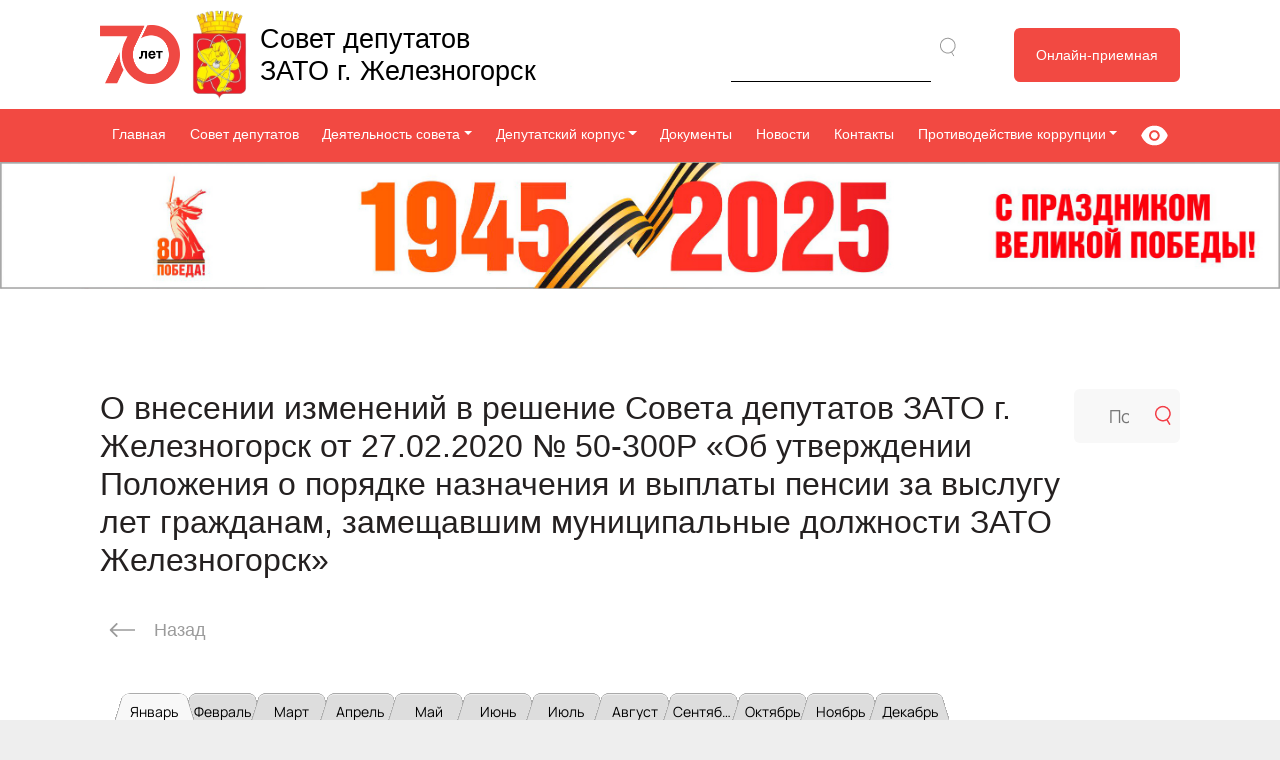

--- FILE ---
content_type: text/html; charset=UTF-8
request_url: https://gorsovet-26.ru/activity/sessions/%D0%BE-%D0%B2%D0%BD%D0%B5%D1%81%D0%B5%D0%BD%D0%B8%D0%B8-%D0%B8%D0%B7%D0%BC%D0%B5%D0%BD%D0%B5%D0%BD%D0%B8%D0%B9-%D0%B2-%D1%80%D0%B5%D1%88%D0%B5%D0%BD%D0%B8%D0%B5-%D1%81%D0%BE%D0%B2%D0%B5%D1%82%D0%B0-12/
body_size: 13993
content:
<!DOCTYPE html>
<html lang="ru">
  <head>
    <meta charset="UTF-8" />
    <meta name="viewport" content="width=device-width, initial-scale=1.0" />

    <meta name="yandex-verification" content="dd0173b3c9338815" />
    <link rel="preload" as="image" href="https://gorsovet-26.ru/wp-content/themes/template/img/main-1.jpg" />
    <link rel="preload" as="font" href="https://gorsovet-26.ru/wp-content/themes/template/fonts/Manrope-Regular.ttf" />
    <link rel="icon" href="/favicon.ico" type="image/x-icon">
    <link href="//cdn.jsdelivr.net/npm/@sweetalert2/theme-material-ui/material-ui.css" rel="stylesheet">
        <link href="https://gorsovet-26.ru/wp-content/themes/template/css/bootstrap-5.3.3/css/bootstrap.min.css" rel="stylesheet" >
   <link href="https://cdn.quilljs.com/1.3.6/quill.snow.css" rel="stylesheet">
    <link href="//cdn.quilljs.com/1.3.6/quill.core.css" rel="stylesheet">
    <link rel="stylesheet" href="https://gorsovet-26.ru/wp-content/themes/template/css/libs/libs.css" />
    <link rel="stylesheet" href="https://gorsovet-26.ru/wp-content/themes/template/css/style.min.css?3451644361" />
    <link
      rel="stylesheet"
      href="https://cdn.jsdelivr.net/npm/@fancyapps/ui@4.0/dist/fancybox.css"
    />

      <meta name='robots' content='index, follow, max-image-preview:large, max-snippet:-1, max-video-preview:-1' />

	<!-- This site is optimized with the Yoast SEO plugin v20.3 - https://yoast.com/wordpress/plugins/seo/ -->
	<title>О внесении изменений в решение Совета депутатов ЗАТО г. Железногорск от 27.02.2020 № 50-300Р «Об утверждении Положения о порядке назначения и выплаты пенсии за выслугу лет гражданам, замещавшим муниципальные должности ЗАТО Железногорск» - Горсовет</title>
	<link rel="canonical" href="https://gorsovet-26.ru/activity/sessions/о-внесении-изменений-в-решение-совета-12/" />
	<meta property="og:locale" content="ru_RU" />
	<meta property="og:type" content="article" />
	<meta property="og:title" content="О внесении изменений в решение Совета депутатов ЗАТО г. Железногорск от 27.02.2020 № 50-300Р «Об утверждении Положения о порядке назначения и выплаты пенсии за выслугу лет гражданам, замещавшим муниципальные должности ЗАТО Железногорск» - Горсовет" />
	<meta property="og:url" content="https://gorsovet-26.ru/activity/sessions/о-внесении-изменений-в-решение-совета-12/" />
	<meta property="og:site_name" content="Горсовет" />
	<meta name="twitter:card" content="summary_large_image" />
	<script type="application/ld+json" class="yoast-schema-graph">{"@context":"https://schema.org","@graph":[{"@type":"WebPage","@id":"https://gorsovet-26.ru/activity/sessions/%d0%be-%d0%b2%d0%bd%d0%b5%d1%81%d0%b5%d0%bd%d0%b8%d0%b8-%d0%b8%d0%b7%d0%bc%d0%b5%d0%bd%d0%b5%d0%bd%d0%b8%d0%b9-%d0%b2-%d1%80%d0%b5%d1%88%d0%b5%d0%bd%d0%b8%d0%b5-%d1%81%d0%be%d0%b2%d0%b5%d1%82%d0%b0-12/","url":"https://gorsovet-26.ru/activity/sessions/%d0%be-%d0%b2%d0%bd%d0%b5%d1%81%d0%b5%d0%bd%d0%b8%d0%b8-%d0%b8%d0%b7%d0%bc%d0%b5%d0%bd%d0%b5%d0%bd%d0%b8%d0%b9-%d0%b2-%d1%80%d0%b5%d1%88%d0%b5%d0%bd%d0%b8%d0%b5-%d1%81%d0%be%d0%b2%d0%b5%d1%82%d0%b0-12/","name":"О внесении изменений в решение Совета депутатов ЗАТО г. Железногорск от 27.02.2020 № 50-300Р «Об утверждении Положения о порядке назначения и выплаты пенсии за выслугу лет гражданам, замещавшим муниципальные должности ЗАТО Железногорск» - Горсовет","isPartOf":{"@id":"https://gorsovet-26.ru/#website"},"datePublished":"2022-04-18T04:29:19+00:00","dateModified":"2022-04-18T04:29:19+00:00","breadcrumb":{"@id":"https://gorsovet-26.ru/activity/sessions/%d0%be-%d0%b2%d0%bd%d0%b5%d1%81%d0%b5%d0%bd%d0%b8%d0%b8-%d0%b8%d0%b7%d0%bc%d0%b5%d0%bd%d0%b5%d0%bd%d0%b8%d0%b9-%d0%b2-%d1%80%d0%b5%d1%88%d0%b5%d0%bd%d0%b8%d0%b5-%d1%81%d0%be%d0%b2%d0%b5%d1%82%d0%b0-12/#breadcrumb"},"inLanguage":"ru-RU","potentialAction":[{"@type":"ReadAction","target":["https://gorsovet-26.ru/activity/sessions/%d0%be-%d0%b2%d0%bd%d0%b5%d1%81%d0%b5%d0%bd%d0%b8%d0%b8-%d0%b8%d0%b7%d0%bc%d0%b5%d0%bd%d0%b5%d0%bd%d0%b8%d0%b9-%d0%b2-%d1%80%d0%b5%d1%88%d0%b5%d0%bd%d0%b8%d0%b5-%d1%81%d0%be%d0%b2%d0%b5%d1%82%d0%b0-12/"]}]},{"@type":"BreadcrumbList","@id":"https://gorsovet-26.ru/activity/sessions/%d0%be-%d0%b2%d0%bd%d0%b5%d1%81%d0%b5%d0%bd%d0%b8%d0%b8-%d0%b8%d0%b7%d0%bc%d0%b5%d0%bd%d0%b5%d0%bd%d0%b8%d0%b9-%d0%b2-%d1%80%d0%b5%d1%88%d0%b5%d0%bd%d0%b8%d0%b5-%d1%81%d0%be%d0%b2%d0%b5%d1%82%d0%b0-12/#breadcrumb","itemListElement":[{"@type":"ListItem","position":1,"name":"Главная страница","item":"https://gorsovet-26.ru/"},{"@type":"ListItem","position":2,"name":"Деятельность совета","item":"https://gorsovet-26.ru/activity/"},{"@type":"ListItem","position":3,"name":"Сессии","item":"https://gorsovet-26.ru/activity/sessions/"},{"@type":"ListItem","position":4,"name":"О внесении изменений в решение Совета депутатов ЗАТО г. Железногорск от 27.02.2020 № 50-300Р «Об утверждении Положения о порядке назначения и выплаты пенсии за выслугу лет гражданам, замещавшим муниципальные должности ЗАТО Железногорск»"}]},{"@type":"WebSite","@id":"https://gorsovet-26.ru/#website","url":"https://gorsovet-26.ru/","name":"Горсовет","description":"Горсовет","potentialAction":[{"@type":"SearchAction","target":{"@type":"EntryPoint","urlTemplate":"https://gorsovet-26.ru/?s={search_term_string}"},"query-input":"required name=search_term_string"}],"inLanguage":"ru-RU"}]}</script>
	<!-- / Yoast SEO plugin. -->


<link rel="alternate" type="application/rss+xml" title="Горсовет &raquo; Лента" href="https://gorsovet-26.ru/feed/" />
<link rel="alternate" type="application/rss+xml" title="Горсовет &raquo; Лента комментариев" href="https://gorsovet-26.ru/comments/feed/" />
<link rel="alternate" title="oEmbed (JSON)" type="application/json+oembed" href="https://gorsovet-26.ru/wp-json/oembed/1.0/embed?url=https%3A%2F%2Fgorsovet-26.ru%2Factivity%2Fsessions%2F%25d0%25be-%25d0%25b2%25d0%25bd%25d0%25b5%25d1%2581%25d0%25b5%25d0%25bd%25d0%25b8%25d0%25b8-%25d0%25b8%25d0%25b7%25d0%25bc%25d0%25b5%25d0%25bd%25d0%25b5%25d0%25bd%25d0%25b8%25d0%25b9-%25d0%25b2-%25d1%2580%25d0%25b5%25d1%2588%25d0%25b5%25d0%25bd%25d0%25b8%25d0%25b5-%25d1%2581%25d0%25be%25d0%25b2%25d0%25b5%25d1%2582%25d0%25b0-12" />
<link rel="alternate" title="oEmbed (XML)" type="text/xml+oembed" href="https://gorsovet-26.ru/wp-json/oembed/1.0/embed?url=https%3A%2F%2Fgorsovet-26.ru%2Factivity%2Fsessions%2F%25d0%25be-%25d0%25b2%25d0%25bd%25d0%25b5%25d1%2581%25d0%25b5%25d0%25bd%25d0%25b8%25d0%25b8-%25d0%25b8%25d0%25b7%25d0%25bc%25d0%25b5%25d0%25bd%25d0%25b5%25d0%25bd%25d0%25b8%25d0%25b9-%25d0%25b2-%25d1%2580%25d0%25b5%25d1%2588%25d0%25b5%25d0%25bd%25d0%25b8%25d0%25b5-%25d1%2581%25d0%25be%25d0%25b2%25d0%25b5%25d1%2582%25d0%25b0-12&#038;format=xml" />
<style id='wp-img-auto-sizes-contain-inline-css' type='text/css'>
img:is([sizes=auto i],[sizes^="auto," i]){contain-intrinsic-size:3000px 1500px}
/*# sourceURL=wp-img-auto-sizes-contain-inline-css */
</style>
<style id='wp-emoji-styles-inline-css' type='text/css'>

	img.wp-smiley, img.emoji {
		display: inline !important;
		border: none !important;
		box-shadow: none !important;
		height: 1em !important;
		width: 1em !important;
		margin: 0 0.07em !important;
		vertical-align: -0.1em !important;
		background: none !important;
		padding: 0 !important;
	}
/*# sourceURL=wp-emoji-styles-inline-css */
</style>
<style id='wp-block-library-inline-css' type='text/css'>
:root{--wp-block-synced-color:#7a00df;--wp-block-synced-color--rgb:122,0,223;--wp-bound-block-color:var(--wp-block-synced-color);--wp-editor-canvas-background:#ddd;--wp-admin-theme-color:#007cba;--wp-admin-theme-color--rgb:0,124,186;--wp-admin-theme-color-darker-10:#006ba1;--wp-admin-theme-color-darker-10--rgb:0,107,160.5;--wp-admin-theme-color-darker-20:#005a87;--wp-admin-theme-color-darker-20--rgb:0,90,135;--wp-admin-border-width-focus:2px}@media (min-resolution:192dpi){:root{--wp-admin-border-width-focus:1.5px}}.wp-element-button{cursor:pointer}:root .has-very-light-gray-background-color{background-color:#eee}:root .has-very-dark-gray-background-color{background-color:#313131}:root .has-very-light-gray-color{color:#eee}:root .has-very-dark-gray-color{color:#313131}:root .has-vivid-green-cyan-to-vivid-cyan-blue-gradient-background{background:linear-gradient(135deg,#00d084,#0693e3)}:root .has-purple-crush-gradient-background{background:linear-gradient(135deg,#34e2e4,#4721fb 50%,#ab1dfe)}:root .has-hazy-dawn-gradient-background{background:linear-gradient(135deg,#faaca8,#dad0ec)}:root .has-subdued-olive-gradient-background{background:linear-gradient(135deg,#fafae1,#67a671)}:root .has-atomic-cream-gradient-background{background:linear-gradient(135deg,#fdd79a,#004a59)}:root .has-nightshade-gradient-background{background:linear-gradient(135deg,#330968,#31cdcf)}:root .has-midnight-gradient-background{background:linear-gradient(135deg,#020381,#2874fc)}:root{--wp--preset--font-size--normal:16px;--wp--preset--font-size--huge:42px}.has-regular-font-size{font-size:1em}.has-larger-font-size{font-size:2.625em}.has-normal-font-size{font-size:var(--wp--preset--font-size--normal)}.has-huge-font-size{font-size:var(--wp--preset--font-size--huge)}.has-text-align-center{text-align:center}.has-text-align-left{text-align:left}.has-text-align-right{text-align:right}.has-fit-text{white-space:nowrap!important}#end-resizable-editor-section{display:none}.aligncenter{clear:both}.items-justified-left{justify-content:flex-start}.items-justified-center{justify-content:center}.items-justified-right{justify-content:flex-end}.items-justified-space-between{justify-content:space-between}.screen-reader-text{border:0;clip-path:inset(50%);height:1px;margin:-1px;overflow:hidden;padding:0;position:absolute;width:1px;word-wrap:normal!important}.screen-reader-text:focus{background-color:#ddd;clip-path:none;color:#444;display:block;font-size:1em;height:auto;left:5px;line-height:normal;padding:15px 23px 14px;text-decoration:none;top:5px;width:auto;z-index:100000}html :where(.has-border-color){border-style:solid}html :where([style*=border-top-color]){border-top-style:solid}html :where([style*=border-right-color]){border-right-style:solid}html :where([style*=border-bottom-color]){border-bottom-style:solid}html :where([style*=border-left-color]){border-left-style:solid}html :where([style*=border-width]){border-style:solid}html :where([style*=border-top-width]){border-top-style:solid}html :where([style*=border-right-width]){border-right-style:solid}html :where([style*=border-bottom-width]){border-bottom-style:solid}html :where([style*=border-left-width]){border-left-style:solid}html :where(img[class*=wp-image-]){height:auto;max-width:100%}:where(figure){margin:0 0 1em}html :where(.is-position-sticky){--wp-admin--admin-bar--position-offset:var(--wp-admin--admin-bar--height,0px)}@media screen and (max-width:600px){html :where(.is-position-sticky){--wp-admin--admin-bar--position-offset:0px}}

/*# sourceURL=wp-block-library-inline-css */
</style><style id='global-styles-inline-css' type='text/css'>
:root{--wp--preset--aspect-ratio--square: 1;--wp--preset--aspect-ratio--4-3: 4/3;--wp--preset--aspect-ratio--3-4: 3/4;--wp--preset--aspect-ratio--3-2: 3/2;--wp--preset--aspect-ratio--2-3: 2/3;--wp--preset--aspect-ratio--16-9: 16/9;--wp--preset--aspect-ratio--9-16: 9/16;--wp--preset--color--black: #000000;--wp--preset--color--cyan-bluish-gray: #abb8c3;--wp--preset--color--white: #ffffff;--wp--preset--color--pale-pink: #f78da7;--wp--preset--color--vivid-red: #cf2e2e;--wp--preset--color--luminous-vivid-orange: #ff6900;--wp--preset--color--luminous-vivid-amber: #fcb900;--wp--preset--color--light-green-cyan: #7bdcb5;--wp--preset--color--vivid-green-cyan: #00d084;--wp--preset--color--pale-cyan-blue: #8ed1fc;--wp--preset--color--vivid-cyan-blue: #0693e3;--wp--preset--color--vivid-purple: #9b51e0;--wp--preset--gradient--vivid-cyan-blue-to-vivid-purple: linear-gradient(135deg,rgb(6,147,227) 0%,rgb(155,81,224) 100%);--wp--preset--gradient--light-green-cyan-to-vivid-green-cyan: linear-gradient(135deg,rgb(122,220,180) 0%,rgb(0,208,130) 100%);--wp--preset--gradient--luminous-vivid-amber-to-luminous-vivid-orange: linear-gradient(135deg,rgb(252,185,0) 0%,rgb(255,105,0) 100%);--wp--preset--gradient--luminous-vivid-orange-to-vivid-red: linear-gradient(135deg,rgb(255,105,0) 0%,rgb(207,46,46) 100%);--wp--preset--gradient--very-light-gray-to-cyan-bluish-gray: linear-gradient(135deg,rgb(238,238,238) 0%,rgb(169,184,195) 100%);--wp--preset--gradient--cool-to-warm-spectrum: linear-gradient(135deg,rgb(74,234,220) 0%,rgb(151,120,209) 20%,rgb(207,42,186) 40%,rgb(238,44,130) 60%,rgb(251,105,98) 80%,rgb(254,248,76) 100%);--wp--preset--gradient--blush-light-purple: linear-gradient(135deg,rgb(255,206,236) 0%,rgb(152,150,240) 100%);--wp--preset--gradient--blush-bordeaux: linear-gradient(135deg,rgb(254,205,165) 0%,rgb(254,45,45) 50%,rgb(107,0,62) 100%);--wp--preset--gradient--luminous-dusk: linear-gradient(135deg,rgb(255,203,112) 0%,rgb(199,81,192) 50%,rgb(65,88,208) 100%);--wp--preset--gradient--pale-ocean: linear-gradient(135deg,rgb(255,245,203) 0%,rgb(182,227,212) 50%,rgb(51,167,181) 100%);--wp--preset--gradient--electric-grass: linear-gradient(135deg,rgb(202,248,128) 0%,rgb(113,206,126) 100%);--wp--preset--gradient--midnight: linear-gradient(135deg,rgb(2,3,129) 0%,rgb(40,116,252) 100%);--wp--preset--font-size--small: 13px;--wp--preset--font-size--medium: 20px;--wp--preset--font-size--large: 36px;--wp--preset--font-size--x-large: 42px;--wp--preset--spacing--20: 0.44rem;--wp--preset--spacing--30: 0.67rem;--wp--preset--spacing--40: 1rem;--wp--preset--spacing--50: 1.5rem;--wp--preset--spacing--60: 2.25rem;--wp--preset--spacing--70: 3.38rem;--wp--preset--spacing--80: 5.06rem;--wp--preset--shadow--natural: 6px 6px 9px rgba(0, 0, 0, 0.2);--wp--preset--shadow--deep: 12px 12px 50px rgba(0, 0, 0, 0.4);--wp--preset--shadow--sharp: 6px 6px 0px rgba(0, 0, 0, 0.2);--wp--preset--shadow--outlined: 6px 6px 0px -3px rgb(255, 255, 255), 6px 6px rgb(0, 0, 0);--wp--preset--shadow--crisp: 6px 6px 0px rgb(0, 0, 0);}:where(.is-layout-flex){gap: 0.5em;}:where(.is-layout-grid){gap: 0.5em;}body .is-layout-flex{display: flex;}.is-layout-flex{flex-wrap: wrap;align-items: center;}.is-layout-flex > :is(*, div){margin: 0;}body .is-layout-grid{display: grid;}.is-layout-grid > :is(*, div){margin: 0;}:where(.wp-block-columns.is-layout-flex){gap: 2em;}:where(.wp-block-columns.is-layout-grid){gap: 2em;}:where(.wp-block-post-template.is-layout-flex){gap: 1.25em;}:where(.wp-block-post-template.is-layout-grid){gap: 1.25em;}.has-black-color{color: var(--wp--preset--color--black) !important;}.has-cyan-bluish-gray-color{color: var(--wp--preset--color--cyan-bluish-gray) !important;}.has-white-color{color: var(--wp--preset--color--white) !important;}.has-pale-pink-color{color: var(--wp--preset--color--pale-pink) !important;}.has-vivid-red-color{color: var(--wp--preset--color--vivid-red) !important;}.has-luminous-vivid-orange-color{color: var(--wp--preset--color--luminous-vivid-orange) !important;}.has-luminous-vivid-amber-color{color: var(--wp--preset--color--luminous-vivid-amber) !important;}.has-light-green-cyan-color{color: var(--wp--preset--color--light-green-cyan) !important;}.has-vivid-green-cyan-color{color: var(--wp--preset--color--vivid-green-cyan) !important;}.has-pale-cyan-blue-color{color: var(--wp--preset--color--pale-cyan-blue) !important;}.has-vivid-cyan-blue-color{color: var(--wp--preset--color--vivid-cyan-blue) !important;}.has-vivid-purple-color{color: var(--wp--preset--color--vivid-purple) !important;}.has-black-background-color{background-color: var(--wp--preset--color--black) !important;}.has-cyan-bluish-gray-background-color{background-color: var(--wp--preset--color--cyan-bluish-gray) !important;}.has-white-background-color{background-color: var(--wp--preset--color--white) !important;}.has-pale-pink-background-color{background-color: var(--wp--preset--color--pale-pink) !important;}.has-vivid-red-background-color{background-color: var(--wp--preset--color--vivid-red) !important;}.has-luminous-vivid-orange-background-color{background-color: var(--wp--preset--color--luminous-vivid-orange) !important;}.has-luminous-vivid-amber-background-color{background-color: var(--wp--preset--color--luminous-vivid-amber) !important;}.has-light-green-cyan-background-color{background-color: var(--wp--preset--color--light-green-cyan) !important;}.has-vivid-green-cyan-background-color{background-color: var(--wp--preset--color--vivid-green-cyan) !important;}.has-pale-cyan-blue-background-color{background-color: var(--wp--preset--color--pale-cyan-blue) !important;}.has-vivid-cyan-blue-background-color{background-color: var(--wp--preset--color--vivid-cyan-blue) !important;}.has-vivid-purple-background-color{background-color: var(--wp--preset--color--vivid-purple) !important;}.has-black-border-color{border-color: var(--wp--preset--color--black) !important;}.has-cyan-bluish-gray-border-color{border-color: var(--wp--preset--color--cyan-bluish-gray) !important;}.has-white-border-color{border-color: var(--wp--preset--color--white) !important;}.has-pale-pink-border-color{border-color: var(--wp--preset--color--pale-pink) !important;}.has-vivid-red-border-color{border-color: var(--wp--preset--color--vivid-red) !important;}.has-luminous-vivid-orange-border-color{border-color: var(--wp--preset--color--luminous-vivid-orange) !important;}.has-luminous-vivid-amber-border-color{border-color: var(--wp--preset--color--luminous-vivid-amber) !important;}.has-light-green-cyan-border-color{border-color: var(--wp--preset--color--light-green-cyan) !important;}.has-vivid-green-cyan-border-color{border-color: var(--wp--preset--color--vivid-green-cyan) !important;}.has-pale-cyan-blue-border-color{border-color: var(--wp--preset--color--pale-cyan-blue) !important;}.has-vivid-cyan-blue-border-color{border-color: var(--wp--preset--color--vivid-cyan-blue) !important;}.has-vivid-purple-border-color{border-color: var(--wp--preset--color--vivid-purple) !important;}.has-vivid-cyan-blue-to-vivid-purple-gradient-background{background: var(--wp--preset--gradient--vivid-cyan-blue-to-vivid-purple) !important;}.has-light-green-cyan-to-vivid-green-cyan-gradient-background{background: var(--wp--preset--gradient--light-green-cyan-to-vivid-green-cyan) !important;}.has-luminous-vivid-amber-to-luminous-vivid-orange-gradient-background{background: var(--wp--preset--gradient--luminous-vivid-amber-to-luminous-vivid-orange) !important;}.has-luminous-vivid-orange-to-vivid-red-gradient-background{background: var(--wp--preset--gradient--luminous-vivid-orange-to-vivid-red) !important;}.has-very-light-gray-to-cyan-bluish-gray-gradient-background{background: var(--wp--preset--gradient--very-light-gray-to-cyan-bluish-gray) !important;}.has-cool-to-warm-spectrum-gradient-background{background: var(--wp--preset--gradient--cool-to-warm-spectrum) !important;}.has-blush-light-purple-gradient-background{background: var(--wp--preset--gradient--blush-light-purple) !important;}.has-blush-bordeaux-gradient-background{background: var(--wp--preset--gradient--blush-bordeaux) !important;}.has-luminous-dusk-gradient-background{background: var(--wp--preset--gradient--luminous-dusk) !important;}.has-pale-ocean-gradient-background{background: var(--wp--preset--gradient--pale-ocean) !important;}.has-electric-grass-gradient-background{background: var(--wp--preset--gradient--electric-grass) !important;}.has-midnight-gradient-background{background: var(--wp--preset--gradient--midnight) !important;}.has-small-font-size{font-size: var(--wp--preset--font-size--small) !important;}.has-medium-font-size{font-size: var(--wp--preset--font-size--medium) !important;}.has-large-font-size{font-size: var(--wp--preset--font-size--large) !important;}.has-x-large-font-size{font-size: var(--wp--preset--font-size--x-large) !important;}
/*# sourceURL=global-styles-inline-css */
</style>

<style id='classic-theme-styles-inline-css' type='text/css'>
/*! This file is auto-generated */
.wp-block-button__link{color:#fff;background-color:#32373c;border-radius:9999px;box-shadow:none;text-decoration:none;padding:calc(.667em + 2px) calc(1.333em + 2px);font-size:1.125em}.wp-block-file__button{background:#32373c;color:#fff;text-decoration:none}
/*# sourceURL=/wp-includes/css/classic-themes.min.css */
</style>
<link rel="https://api.w.org/" href="https://gorsovet-26.ru/wp-json/" /><link rel="alternate" title="JSON" type="application/json" href="https://gorsovet-26.ru/wp-json/wp/v2/activity/335" /><link rel="EditURI" type="application/rsd+xml" title="RSD" href="https://gorsovet-26.ru/xmlrpc.php?rsd" />
<meta name="generator" content="WordPress 6.9" />
<link rel='shortlink' href='https://gorsovet-26.ru/?p=335' />


       <meta name="viewport" content="width=device-width, initial-scale=1.0" />
  </head>
  <body class="wp-singular activity-template-default single single-activity postid-335 single-format-standard wp-theme-template">

    <!--<div class="preloader" id="page-preloader">
  <div class="preloader__loading">
    <img src="https://gorsovet-26.ru/wp-content/themes/template/img/emblem.png" alt="Герб ЗАТО города Железногорска">
    <span></span>
  </div>
</div>-->
<header class="header">
  <div class="header__top">
    <img src="/uploads/logo70.png" style="width:118px">
    <a href="/">
      <img src="https://gorsovet-26.ru/wp-content/themes/template/img/emblem.png" alt="Герб ЗАТО города Железногорска" />
    </a>
    <h2 class="header__title">
      Совет депутатов <br />ЗАТО
      г. Железногорск
    </h2>
    <form role="search" method="get" id="searchform" action="https://gorsovet-26.ru/" >
  <label class="screen-reader-text" for="s">Поиск: </label>
  <input type="text" value="" name="s" id="s" style="padding: 5px 20px;width:200px;border:none;border-bottom:solid 1px #000"/>
  <input type="submit" id="searchsubmit" value=""  style="height: 40px;width:30px;background: url(/wp-content/themes/template/svg/search.svg) 50% 50% no-repeat;border:none"/>
</form>
<!--<div class="ya-site-form ya-site-form_inited_no header__search" data-bem="{&quot;action&quot;:&quot;http://gorsovet-26.ru/search&quot;,&quot;arrow&quot;:false,&quot;bg&quot;:&quot;transparent&quot;,&quot;fontsize&quot;:14,&quot;fg&quot;:&quot;#000000&quot;,&quot;language&quot;:&quot;ru&quot;,&quot;logo&quot;:&quot;rb&quot;,&quot;publicname&quot;:&quot;Поиск по gorsovet-26.ru&quot;,&quot;suggest&quot;:true,&quot;target&quot;:&quot;_self&quot;,&quot;tld&quot;:&quot;ru&quot;,&quot;type&quot;:2,&quot;usebigdictionary&quot;:false,&quot;searchid&quot;:2448389,&quot;input_fg&quot;:&quot;#000000&quot;,&quot;input_bg&quot;:&quot;#ffffff&quot;,&quot;input_fontStyle&quot;:&quot;normal&quot;,&quot;input_fontWeight&quot;:&quot;normal&quot;,&quot;input_placeholder&quot;:&quot;Поиск по сайту&quot;,&quot;input_placeholderColor&quot;:&quot;#000000&quot;,&quot;input_borderColor&quot;:&quot;#cccccc&quot;}">
      <form action="https://yandex.ru/search/site/" method="get" target="_self" accept-charset="utf-8">
        <input type="hidden" name="searchid" value="2448389"/>
        <input type="hidden" name="l10n" value="ru"/>
        <input type="hidden" name="reqenc" value=""/>
        <input type="search" name="text" value=""/>
        <input type="submit" value="Найти"/>
      </form>
    </div>-->
        <a class="button reception__button" href="https://esia.gosuslugi.ru/login/" target="_blank">Онлайн-приемная</a>
    <button class="burger"><span></span></button>
  </div>
  <nav class="header__nav">
           <div id="navbarsExample07" class="navbar navbar-expand-sm  text-black py-0"><ul id="menu-menu-1" class="nav nav-pills  me-auto mb-2 mb-lg-0 col-12  justify-content-between&quot;"><li id="menu-item-54" class="menu-item menu-item-type-post_type menu-item-object-page menu-item-home nav-item nav-item-54"><a title="Главная" href="https://gorsovet-26.ru/" class="nav-link">Главная</a> </li><li id="menu-item-60" class="menu-item menu-item-type-post_type menu-item-object-page nav-item nav-item-60"><a title="Совет депутатов" href="https://gorsovet-26.ru/council/" class="nav-link">Совет депутатов</a> </li><li id="menu-item-471" class="menu-item menu-item-type-custom menu-item-object-custom menu-item-has-children nav-item nav-item-471  dropdown2 "><a title="Деятельность совета" href="#" class="dropdown-toggle nav-link" data-toggle="dropdown" role="button" aria-haspopup="true">Деятельность совета</a> 
<div role="menu" class=" dropdown-menu p-3">
<a title="Сессии" href="/activity/sessions/" class="menu-item menu-item-type-custom menu-item-object-custom dropdown-item" id="menu-item-1698">Сессии</a> <a title="Публичные слушания" href="/activity/hearing/" class="menu-item menu-item-type-custom menu-item-object-custom dropdown-item" id="menu-item-1699">Публичные слушания</a> <a title="Работа комиссий" href="/activity/работа-комиссий/" class="menu-item menu-item-type-custom menu-item-object-custom dropdown-item" id="menu-item-1700">Работа комиссий</a> </div>
</li><li id="menu-item-61" class="menu-item menu-item-type-custom menu-item-object-custom menu-item-has-children nav-item nav-item-61  dropdown2 "><a title="Депутатский корпус" href="#" class="dropdown-toggle nav-link" data-toggle="dropdown" role="button" aria-haspopup="true">Депутатский корпус</a> 
<div role="menu" class=" dropdown-menu p-3">
<a title="Председатель" href="https://gorsovet-26.ru/corpus/%d0%bf%d1%80%d0%be%d1%81%d0%ba%d1%83%d1%80%d0%bd%d0%b8%d0%bd-%d1%81%d0%b5%d1%80%d0%b3%d0%b5%d0%b9-%d0%b4%d0%bc%d0%b8%d1%82%d1%80%d0%b8%d0%b5%d0%b2%d0%b8%d1%87-2/" class="menu-item menu-item-type-custom menu-item-object-custom dropdown-item" id="menu-item-5467">Председатель</a> <a title="Заместитель председателя" href="/corpus/бурцев-сергей-александрович/" class="menu-item menu-item-type-custom menu-item-object-custom dropdown-item" id="menu-item-830">Заместитель председателя</a> <a title="Депутатский корпус" href="/corpus/" class="menu-item menu-item-type-custom menu-item-object-custom dropdown-item" id="menu-item-831">Депутатский корпус</a> </div>
</li><li id="menu-item-99" class="menu-item menu-item-type-custom menu-item-object-custom nav-item nav-item-99"><a title="Документы" href="/documents/" class="nav-link">Документы</a> </li><li id="menu-item-473" class="menu-item menu-item-type-custom menu-item-object-custom nav-item nav-item-473"><a title="Новости" href="/news/" class="nav-link">Новости</a> </li><li id="menu-item-58" class="menu-item menu-item-type-post_type menu-item-object-page nav-item nav-item-58"><a title="Контакты" href="https://gorsovet-26.ru/contacts/" class="nav-link">Контакты</a> </li><li id="menu-item-59" class="menu-item menu-item-type-post_type menu-item-object-page menu-item-has-children nav-item nav-item-59  dropdown2 "><a title="Противодействие коррупции" href="#" class="dropdown-toggle nav-link" data-toggle="dropdown" role="button" aria-haspopup="true">Противодействие коррупции</a> 
<div role="menu" class=" dropdown-menu p-3">
<a title="Нормативные акты" href="/norma_acts/" class="menu-item menu-item-type-custom menu-item-object-custom dropdown-item" id="menu-item-2919">Нормативные акты</a> <a title="Антикоррупционная экспертиза" href="/anticorruption_ex/" class="menu-item menu-item-type-custom menu-item-object-custom dropdown-item" id="menu-item-2913">Антикоррупционная экспертиза</a> <a title="Методические материалы" href="/%d0%bc%d0%b5%d1%82%d0%be%d0%b4%d0%b8%d1%87%d0%b5%d1%81%d0%ba%d0%b8%d0%b5-%d0%bc%d0%b0%d1%82%d0%b5%d1%80%d0%b8%d0%b0%d0%bb%d1%8b/" class="menu-item menu-item-type-custom menu-item-object-custom dropdown-item" id="menu-item-2914">Методические материалы</a> <a title="Формы документов" href="/forms_docs/" class="menu-item menu-item-type-custom menu-item-object-custom dropdown-item" id="menu-item-2915">Формы документов</a> <a title="Сведения о доходах и расходах" href="/dohodi/" class="menu-item menu-item-type-custom menu-item-object-custom menu-item-has-children dropdown-item" id="menu-item-2916">Сведения о доходах и расходах</a> <a title="Комиссия" href="/committee/" class="menu-item menu-item-type-custom menu-item-object-custom dropdown-item" id="menu-item-2917">Комиссия</a> <a title="Обратная связь" href="/antifeedback/" class="menu-item menu-item-type-custom menu-item-object-custom dropdown-item" id="menu-item-2918">Обратная связь</a> </div>
</li><li id="menu-item-476" class="menu-item menu-item-type-custom menu-item-object-custom nav-item nav-item-476 header__eye bvi-open"><a title="&lt;img src=&quot;/wp-content/themes/template/svg/eye.svg&quot; alt=&quot;Версия для слабовидящих&quot; /&gt;" href="#" class="nav-link"><img src="/wp-content/themes/template/svg/eye.svg" alt="Версия для слабовидящих" /></a> </li><li id="menu-item-477" class="menu-item menu-item-type-post_type menu-item-object-page nav-item nav-item-477"><a title="Онлайн приемная" href="https://gorsovet-26.ru/reception/" class="nav-link">Онлайн приемная</a> </li></ul></div>    <button class="close close--animate"></button>
  </nav>
  <!--  <a href="/jubilee/main"><img src="/uploads/19542024.jpg" class="w-100"></a>-->
  <a href="#"><img src="/wp-content/uploads/2025/04/POBEDA_80.jpg" class="w-100"></a>
    </header>

<section class="folder">
    <div class="d-flex">
    <h2 class="title">О внесении изменений в решение Совета депутатов ЗАТО г. Железногорск от 27.02.2020 № 50-300Р «Об утверждении Положения о порядке назначения и выплаты пенсии за выслугу лет гражданам, замещавшим муниципальные должности ЗАТО Железногорск»</h2>
    <form class="form documents__form" action="" method="POST">
      <input class="search" id="documents-search" type="search" placeholder="Поиск по документам" autocomplete="off">
      <input type="hidden" class="form__id">
    </form>
  </div>
    <button class="back" onclick="window.history.back()">
    <img src="/wp-content/themes/template/svg/arrow-prev.svg">
    <span>Назад</span>
  </button>
  <div class="folder__container">
    <div>
        <nav class="folder__months" id="nav">
                    <a class="selected" href="?y=2026&month=1">Январь</a>
                     <a class="" href="?y=2026&month=2">Февраль</a>
                     <a class="" href="?y=2026&month=3">Март</a>
                     <a class="" href="?y=2026&month=4">Апрель</a>
                     <a class="" href="?y=2026&month=5">Май</a>
                     <a class="" href="?y=2026&month=6">Июнь</a>
                     <a class="" href="?y=2026&month=7">Июль</a>
                     <a class="" href="?y=2026&month=8">Август</a>
                     <a class="" href="?y=2026&month=9">Сентябрь</a>
                     <a class="" href="?y=2026&month=10">Октябрь</a>
                     <a class="" href="?y=2026&month=11">Ноябрь</a>
                     <a class="" href="?y=2026&month=12">Декабрь</a>
                   </nav>

      <ul class="folder__documents">

            </ul>
    </div>
    <aside>
      <ul class="folder__years">
                    <li><a class="" href="?y=2021" style="white-space: nowrap">2021</a></li>
                        <li><a class="" href="?y=2022" style="white-space: nowrap">2022</a></li>
                        <li><a class="" href="?y=2023" style="white-space: nowrap">2023</a></li>
                        <li><a class="" href="?y=2024" style="white-space: nowrap">2024</a></li>
                        <li><a class="" href="?y=2025" style="white-space: nowrap">2025</a></li>
                        <li><a class="active" href="?y=2026" style="white-space: nowrap">2026</a></li>
            
      </ul>
    </aside>
  </div>

</section>
<script type="speculationrules">
{"prefetch":[{"source":"document","where":{"and":[{"href_matches":"/*"},{"not":{"href_matches":["/wp-*.php","/wp-admin/*","/wp-content/uploads/*","/wp-content/*","/wp-content/plugins/*","/wp-content/themes/template/*","/*\\?(.+)"]}},{"not":{"selector_matches":"a[rel~=\"nofollow\"]"}},{"not":{"selector_matches":".no-prefetch, .no-prefetch a"}}]},"eagerness":"conservative"}]}
</script>
<script id="wp-emoji-settings" type="application/json">
{"baseUrl":"https://s.w.org/images/core/emoji/17.0.2/72x72/","ext":".png","svgUrl":"https://s.w.org/images/core/emoji/17.0.2/svg/","svgExt":".svg","source":{"concatemoji":"https://gorsovet-26.ru/wp-includes/js/wp-emoji-release.min.js?ver=6.9"}}
</script>
<script type="module">
/* <![CDATA[ */
/*! This file is auto-generated */
const a=JSON.parse(document.getElementById("wp-emoji-settings").textContent),o=(window._wpemojiSettings=a,"wpEmojiSettingsSupports"),s=["flag","emoji"];function i(e){try{var t={supportTests:e,timestamp:(new Date).valueOf()};sessionStorage.setItem(o,JSON.stringify(t))}catch(e){}}function c(e,t,n){e.clearRect(0,0,e.canvas.width,e.canvas.height),e.fillText(t,0,0);t=new Uint32Array(e.getImageData(0,0,e.canvas.width,e.canvas.height).data);e.clearRect(0,0,e.canvas.width,e.canvas.height),e.fillText(n,0,0);const a=new Uint32Array(e.getImageData(0,0,e.canvas.width,e.canvas.height).data);return t.every((e,t)=>e===a[t])}function p(e,t){e.clearRect(0,0,e.canvas.width,e.canvas.height),e.fillText(t,0,0);var n=e.getImageData(16,16,1,1);for(let e=0;e<n.data.length;e++)if(0!==n.data[e])return!1;return!0}function u(e,t,n,a){switch(t){case"flag":return n(e,"\ud83c\udff3\ufe0f\u200d\u26a7\ufe0f","\ud83c\udff3\ufe0f\u200b\u26a7\ufe0f")?!1:!n(e,"\ud83c\udde8\ud83c\uddf6","\ud83c\udde8\u200b\ud83c\uddf6")&&!n(e,"\ud83c\udff4\udb40\udc67\udb40\udc62\udb40\udc65\udb40\udc6e\udb40\udc67\udb40\udc7f","\ud83c\udff4\u200b\udb40\udc67\u200b\udb40\udc62\u200b\udb40\udc65\u200b\udb40\udc6e\u200b\udb40\udc67\u200b\udb40\udc7f");case"emoji":return!a(e,"\ud83e\u1fac8")}return!1}function f(e,t,n,a){let r;const o=(r="undefined"!=typeof WorkerGlobalScope&&self instanceof WorkerGlobalScope?new OffscreenCanvas(300,150):document.createElement("canvas")).getContext("2d",{willReadFrequently:!0}),s=(o.textBaseline="top",o.font="600 32px Arial",{});return e.forEach(e=>{s[e]=t(o,e,n,a)}),s}function r(e){var t=document.createElement("script");t.src=e,t.defer=!0,document.head.appendChild(t)}a.supports={everything:!0,everythingExceptFlag:!0},new Promise(t=>{let n=function(){try{var e=JSON.parse(sessionStorage.getItem(o));if("object"==typeof e&&"number"==typeof e.timestamp&&(new Date).valueOf()<e.timestamp+604800&&"object"==typeof e.supportTests)return e.supportTests}catch(e){}return null}();if(!n){if("undefined"!=typeof Worker&&"undefined"!=typeof OffscreenCanvas&&"undefined"!=typeof URL&&URL.createObjectURL&&"undefined"!=typeof Blob)try{var e="postMessage("+f.toString()+"("+[JSON.stringify(s),u.toString(),c.toString(),p.toString()].join(",")+"));",a=new Blob([e],{type:"text/javascript"});const r=new Worker(URL.createObjectURL(a),{name:"wpTestEmojiSupports"});return void(r.onmessage=e=>{i(n=e.data),r.terminate(),t(n)})}catch(e){}i(n=f(s,u,c,p))}t(n)}).then(e=>{for(const n in e)a.supports[n]=e[n],a.supports.everything=a.supports.everything&&a.supports[n],"flag"!==n&&(a.supports.everythingExceptFlag=a.supports.everythingExceptFlag&&a.supports[n]);var t;a.supports.everythingExceptFlag=a.supports.everythingExceptFlag&&!a.supports.flag,a.supports.everything||((t=a.source||{}).concatemoji?r(t.concatemoji):t.wpemoji&&t.twemoji&&(r(t.twemoji),r(t.wpemoji)))});
//# sourceURL=https://gorsovet-26.ru/wp-includes/js/wp-emoji-loader.min.js
/* ]]> */
</script>

 <footer class="footer p-3">

    <div class="footer__container1 container">
      <div class="col-12 mb-5">
        <div class="row text-white">
            <div class="col-12 col-md-3">
                 <h4 class="footer__title"><b><a class="text-white" href="/uploads/Уведомление Электронное обращение.docx" target="_blank">ОБРАЩЕНИЯ ГРАЖДАН</a></b></h4>
            </div>

             <div class="col-12 col-md-3 ">
                    <span>Тел: </span>
          <a href="tel:+7 (3919) 76-55-50" class="text-white">+7 (3919) 76-55-50</a>
            </div>
             <div class="col-12 col-md-3">
                  <span>Факс: </span>
          <a href="fax:+7 (3919) 74-62-77" class="text-white">+7 (3919) 74-62-77</a>
            </div>
             <div class="col-12 col-md-3">
               <!-- <span>E-mail: </span>
          <a href="mailto:sovet@adm.k26.ru"  class="text-white">sovet@adm.k26.ru</a>-->&nbsp;
            </div>
        </div>
           </div>
             <div class="col-12 mb-3">
        <div class="row">
            <div class="col-12 col-md-3">    <div class="footer__emblem">
        <img src="https://gorsovet-26.ru/wp-content/themes/template/img/emblem2.png" alt="Герб ЗАТО города Железногорска" />
        <p class="white">Совет депутатов ЗАТО <span> г. Железногорск</span></p>
      </div></div>
            <div class="col-12 col-md-3">    <ul class="footer__nav">
        <li><a href="/">Главная</a></li>
        <li><a href="/council">Совет депутатов</a></li>
        <li><a href="/activity">Деятельность Совета</a></li>
      </ul></div>
            <div class="col-12 col-md-3">   <ul class="footer__nav">
        <li><a href="/corpus">Депутатский корпус</a></li>
        <li><a href="/documents">Документы</a></li>
        <li><a href="/news/">Новости</a></li>
      </ul></div>
            <div class="col-12 col-md-3">  <ul class="footer__nav">
        <li><a href="/contacts">Контакты</a></li>

      </ul></div>
        </div>
        </div>



           <div class="col-12 mb-3">
      <div class="row">
            <div class="col-12 col-md-6">   <p class="footer__copyright">
        © 2010-2020<br />Совет депутатов ЗАТО г. Железногорск, ул. 22 Партсъезда, 21,
        <span> г. Железногорск, </span> Красноярский край, Россия, 662971
      </p></div>
            <div class="col-12 col-md-4">  <a href="#popup-policy" class="footer__policy open-policy-popup text-white">Политика конфиденциальности</a>       </div>
            <div class="col-12 col-md-2"><ul class="footer__socials">
        <li>
          <a href="https://vk.com/gorsovet_26"  target="_blank">
            <img src="https://gorsovet-26.ru/wp-content/themes/template/svg/vk.svg" alt="ВКонтакте" />
          </a>
        </li>
        <li>
          <a href="https://ok.ru/group/58007684644885" target="_blank">
            <img src="https://gorsovet-26.ru/wp-content/themes/template/svg/ok.svg" alt="Одноклассники" />
          </a>
        </li>
        <li>
          <a href="https://t.me/gorsovet_26"  target="_blank">
            <img src="https://gorsovet-26.ru/wp-content/themes/template/svg/telegram.svg" alt="Телеграм" />
          </a>
        </li>
      </ul></div>
      </div>

           </div>


    </div>
  </footer>

  <div id="popup-policy" class="popup popup__policy mfp-hide">
    <h3>Политика в отношении обработки персональных данных</h3>
    <ol>
      <li>
        <span>Общие положения</span>
        <p>Настоящая политика обработки персональных данных составлена в соответствии с требованиями Федерального закона от 27.07.2006. №152-ФЗ «О персональных данных» и определяет порядок обработки персональных данных и меры по обеспечению безопасности персональных данных, предпринимаемые Совет депутатов ЗАТО г. Железногорск (далее – Оператор).</p>
        <ol>
          <li>Оператор ставит своей важнейшей целью и условием осуществления своей деятельности соблюдение прав и свобод человека и гражданина при обработке его персональных данных, в том числе защиты прав на неприкосновенность частной жизни, личную и семейную тайну.</li>
          <li>Настоящая политика Оператора в отношении обработки персональных данных (далее – Политика) применяется ко всей информации, которую Оператор может получить о посетителях веб-сайта http://gorsovet-26.ru.</li>
        </ol>
      </li>
      <li>
        <span>Основные понятия, используемые в Политике</span>
        <ol>
          <li>Автоматизированная обработка персональных данных – обработка персональных данных с помощью средств вычислительной техники;</li>
          <li>Блокирование персональных данных – временное прекращение обработки персональных данных (за исключением случаев, если обработка необходима для уточнения персональных данных);</li>
          <li>Веб-сайт – совокупность графических и информационных материалов, а также программ для ЭВМ и баз данных, обеспечивающих их доступность в сети интернет по сетевому адресу http://gorsovet-26.ru;</li>
          <li>Информационная система персональных данных — совокупность содержащихся в базах данных персональных данных, и обеспечивающих их обработку информационных технологий и технических средств;</li>
          <li>Обезличивание персональных данных — действия, в результате которых невозможно определить без использования дополнительной информации принадлежность персональных данных конкретному Пользователю или иному субъекту персональных данных;</li>
          <li>Обработка персональных данных – любое действие (операция) или совокупность действий (операций), совершаемых с использованием средств автоматизации или без использования таких средств с персональными данными, включая сбор, запись, систематизацию, накопление, хранение, уточнение (обновление, изменение), извлечение, использование, передачу (распространение, предоставление, доступ), обезличивание, блокирование, удаление, уничтожение персональных данных;</li>
          <li>Оператор – государственный орган, муниципальный орган, юридическое или физическое лицо, самостоятельно или совместно с другими лицами организующие и (или) осуществляющие обработку персональных данных, а также определяющие цели обработки персональных данных, состав персональных данных, подлежащих обработке, действия (операции), совершаемые с персональными данными;</li>
          <li>Персональные данные – любая информация, относящаяся прямо или косвенно к определенному или определяемому Пользователю веб-сайта http://gorsovet-26.ru;</li>
          <li>Пользователь – любой посетитель веб-сайта http://gorsovet-26.ru</li>
          <li>Предоставление персональных данных – действия, направленные на раскрытие персональных данных определенному лицу или определенному кругу лиц;</li>
          <li>Распространение персональных данных – любые действия, направленные на раскрытие персональных данных неопределенному кругу лиц (передача персональных данных) или на ознакомление с персональными данными неограниченного круга лиц, в том числе обнародование персональных данных в средствах массовой информации, размещение в информационно-телекоммуникационных сетях или предоставление доступа к персональным данным каким-либо иным способом;</li>
          <li>Трансграничная передача персональных данных – передача персональных данных на территорию иностранного государства органу власти иностранного государства, иностранному физическому или иностранному юридическому лицу;</li>
          <li>Уничтожение персональных данных – любые действия, в результате которых персональные данные уничтожаются безвозвратно с невозможностью дальнейшего восстановления содержания персональных данных в информационной системе персональных данных и (или) уничтожаются материальные носители персональных данных.</li>
        </ol>
      </li>
      <li>
        <span>Оператор может обрабатывать следующие персональные данные Пользователя</span>
        <ol>
          <li>Фамилия, имя, отчество;</li>
          <li>Электронный адрес;</li>
          <li>Номера телефонов;</li>
          <li>Также на сайте происходит сбор и обработка обезличенных данных о посетителях (в т.ч. файлов «cookie») с помощью сервисов интернет-статистики (Яндекс Метрика и Гугл Аналитика и других).</li>
          <li>Вышеперечисленные данные далее по тексту Политики объединены общим понятием Персональные данные.</li>
        </ol>
      </li>
      <li>
        <span>Цели обработки персональных данных</span>
        <ol>
          <li>Цель обработки персональных данных Пользователя — возможность зарегистрировать официальное обращение и предоставить ответную информацию.</li>
          <li>Также Оператор имеет право направлять Пользователю уведомления о новых продуктах и услугах, специальных предложениях и различных событиях. Пользователь всегда может отказаться от получения информационных сообщений, направив Оператору письмо на адрес электронной почты info@gorsovet-26.ru с пометкой «Отказ от уведомлений о новых продуктах и услугах и специальных предложениях».</li>
          <li>Обезличенные данные Пользователей, собираемые с помощью сервисов интернет-статистики, служат для сбора информации о действиях Пользователей на сайте, улучшения качества сайта и его содержания.</li>
        </ol>
      </li>
      <li>
        <span>Правовые основания обработки персональных данных</span>
        <ol>
          <li>Оператор обрабатывает персональные данные Пользователя только в случае их заполнения и/или отправки Пользователем самостоятельно через специальные формы, расположенные на сайте http://gorsovet-26.ru. Заполняя соответствующие формы и/или отправляя свои персональные данные Оператору, Пользователь выражает свое согласие с данной Политикой.</li>
          <li>Оператор обрабатывает обезличенные данные о Пользователе в случае, если это разрешено в настройках браузера Пользователя (включено сохранение файлов «cookie» и использование технологии JavaScript).</li>
        </ol>
      </li>
      <li>
        <span>Порядок сбора, хранения, передачи и других видов обработки персональных данных</span>
        <p>Безопасность персональных данных, которые обрабатываются Оператором, обеспечивается путем реализации правовых, организационных и технических мер, необходимых для выполнения в полном объеме требований действующего законодательства в области защиты персональных данных.</p>
        <ol>
          <li>Оператор обеспечивает сохранность персональных данных и принимает все возможные меры, исключающие доступ к персональным данным неуполномоченных лиц.</li>
          <li>Персональные данные Пользователя никогда, ни при каких условиях не будут переданы третьим лицам, за исключением случаев, связанных с исполнением действующего законодательства.</li>
          <li>В случае выявления неточностей в персональных данных, Пользователь может актуализировать их самостоятельно, путем направления Оператору уведомление на адрес электронной почты Оператора info@gorsovet-26.ru с пометкой «Актуализация персональных данных».</li>
          <li>Срок обработки персональных данных является неограниченным. Пользователь может в любой момент отозвать свое согласие на обработку персональных данных, направив Оператору уведомление посредством электронной почты на электронный адрес Оператора info@gorsovet-26.ru с пометкой «Отзыв согласия на обработку персональных данных».</li>
        </ol>
      </li>
      <li>
        <span>Трансграничная передача персональных данных</span>
        <ol>
          <li>Оператор до начала осуществления трансграничной передачи персональных данных обязан убедиться в том, что иностранным государством, на территорию которого предполагается осуществлять передачу персональных данных, обеспечивается надежная защита прав субъектов персональных данных.</li>
          <li>Трансграничная передача персональных данных на территории иностранных государств, не отвечающих вышеуказанным требованиям, может осуществляться только в случае наличия согласия в письменной форме субъекта персональных данных на трансграничную передачу его персональных данных и/или исполнения договора, стороной которого является субъект персональных данных.</li>
        </ol>
      </li>
      <li>
        <span>Заключительные положения</span>
        <li>Пользователь может получить любые разъяснения по интересующим вопросам, касающимся обработки его персональных данных, обратившись к Оператору с помощью электронной почты info@gorsovet-26.ru.</li>
        <li>В данном документе будут отражены любые изменения политики обработки персональных данных Оператором. Политика действует бессрочно до замены ее новой версией.</li>
        <li>Актуальная версия Политики в свободном доступе расположена в сети Интернет по адресу http://gorsovet-26.ru/policy.</li>
      </li>
    </ol>
  </div>

 <a href="#" id="scroll_top" style="display:none;position:fixed;bottom:20px;right:20px;z-index: 999;border-radius: 50%;background: #fff;"><img style="width: 50px;height: 50px;z-index: 99999;display: block;" src="/wp-content/themes/template/img/2arrow-up-circle-fill.svg"></a>
  <script>
    const fileName = document.location.pathname.split('/')[1];
    console.log(fileName);
  </script>

      <script src="https://gorsovet-26.ru/wp-content/themes/template/css/bootstrap-5.3.3/js/bootstrap.bundle.min.js" ></script>
  <script src="https://gorsovet-26.ru/wp-content/themes/template/js/libs/libs.js"></script>
<script src="https://gorsovet-26.ru/wp-content/themes/template/js/preloader.js"></script>


  <script src="https://gorsovet-26.ru/wp-content/themes/template/js/slider.js"></script>
  <script src="https://gorsovet-26.ru/wp-content/themes/template/js/site-search.js"></script>
  <script src="https://gorsovet-26.ru/wp-content/themes/template/js/site-search-result.js"></script>
  <script src="https://gorsovet-26.ru/wp-content/themes/template/js/deputie-search.js"></script>
  <script src="https://gorsovet-26.ru/wp-content/themes/template/js/documents-search.js"></script>
  <script src="https://gorsovet-26.ru/wp-content/themes/template/js/jquery.eventCalendar.js"></script>
  <script src="https://gorsovet-26.ru/wp-content/themes/template/js/eventsCalendar.js"></script>
  <script src="https://gorsovet-26.ru/wp-content/themes/template/js/promo.js"></script>
  <script src="https://gorsovet-26.ru/wp-content/themes/template/js/menu-mobile.js"></script>


  <script src="https://gorsovet-26.ru/wp-content/themes/template/js/mail.js"></script>
  <script src="https://gorsovet-26.ru/wp-content/themes/template/js/activity.js"></script>
  <script src="https://gorsovet-26.ru/wp-content/themes/template/js/documents.js"></script>
  <script src="https://gorsovet-26.ru/wp-content/themes/template/js/dropdown.js"></script>
  <script src="https://gorsovet-26.ru/wp-content/themes/template/js/news-search.js"></script>
  <script src="https://gorsovet-26.ru/wp-content/themes/template/js/popup.js"></script>
  <script src="https://gorsovet-26.ru/wp-content/themes/template/js/inputmask.js"></script>
  <script src="https://gorsovet-26.ru/wp-content/themes/template/js/details.js"></script>
  <script src="https://gorsovet-26.ru/wp-content/themes/template/js/subscribe.js"></script>
  <script src="https://yastatic.net/share2/share.js"></script>
  <script src="https://gorsovet-26.ru/wp-content/themes/template/js/preview.js"></script>
  <script src="https://cdn.jsdelivr.net/npm/@fancyapps/ui@4.0/dist/fancybox.umd.js"></script>

  <script>
  jQuery(document).ready(function() {

  jQuery(window).scroll(function(){
    if(jQuery(window).scrollTop() > 100) {
      jQuery('#scroll_top').show();
    } else {
      jQuery('#scroll_top').hide();
    }
  });


   jQuery('.collapse').on('hide.bs.collapse', function (e) {
    // Get clicked element that initiated the collapse...

    clicked = $(document).find("[href='#" + $(e.target).attr('id') + "']");
//    clicked.scrollIntoView();
document.getElementById($(e.target).attr('id')).scrollIntoView(false)

    console.log($(e.target).attr('id') );
    console.log($(e.target).attr('class') );

});


  });
  </script>
  </body>
</html>

--- FILE ---
content_type: application/javascript; charset=utf-8
request_url: https://gorsovet-26.ru/wp-content/themes/template/js/news-search.js
body_size: 827
content:
(function ($) {
  const newsForm = document.querySelector('.news__form');
  if (newsForm) {
    $.fn.autoSearch = function (page) {
      newsForm.addEventListener('submit', (e) => {
        e.preventDefault();
        const input = document.querySelector('#news-search');
        const newsContainer = document.querySelector('.news__container');
        const newsFooter = document.querySelector('.news__footer');
        newsContainer.innerHTML = '';
        newsContainer.insertAdjacentHTML(
          'afterbegin',
          '<span class="loader loader__news loader--black"></span>',
        );

        if (input.value.length >= 2) {
          var data = {};
          data.action = 'searchnews';
          data.request = input.value;

          $.ajax({
            url: `/wp-admin/admin-ajax.php`,
            type: 'POST',
            dataType: 'json',
            data: data,
          }).done(function (data) {
            newsContainer.innerHTML = '';

            if (newsFooter) {
              newsFooter.remove();
            }

            const news = data.result;
            let html;

            if (news.length) {
              news.forEach((n) => {
                html = `
                <a href="${n.url}">
                  <figure class="preview">
                    <img class="preview__image" src="${n.img}" alt="${n.title}" />
                    <figcaption class="preview__caption">
                      <h4 class="preview__title">
                        ${n.title}
                      </h4>
                      <p class="preview__text">
                       ${n.text.substr(0, 199)}...
                      </p>
                      <div class="preview__footer">
                        <time pubdate>
                          ${moment(n.date).format('DD.MM.YYYY')}
                        </time>
                        <p class="preview__views">
                          <img src="/svg/views.svg" />
                          <span class="preview__count">
                            ${n.views}
                          </span>
                        </p>
                      </div>
                    </figcaption>
                  </figure>
                </a>
                `;
                newsContainer.insertAdjacentHTML('beforeend', html);
              });
            } else {
              html = `<p class="preview__text">По вашему запросу ничего не найдено</p>`;
              newsContainer.insertAdjacentHTML('beforeend', html);
            }
          });
        } else {
          window.location.href = window.location.href;
        }
      });
    };

    $(document).ready(function () {
      $('#news-search').autoSearch(`/${fileName}`);
    });
  }
})(jQuery);


--- FILE ---
content_type: application/javascript; charset=utf-8
request_url: https://gorsovet-26.ru/wp-content/themes/template/js/inputmask.js
body_size: 12
content:
const inputPhone = document.querySelectorAll('input[type="tel"]');
const im = new Inputmask('+7 (999) 999-99-99');

im.mask(inputPhone);


--- FILE ---
content_type: application/javascript; charset=utf-8
request_url: https://gorsovet-26.ru/wp-content/themes/template/js/details.js
body_size: 436
content:
if (fileName === 'council' || fileName === 'krs') {
  const collapsible = document.querySelectorAll('.collapsible')

  collapsible.forEach(item => {
    item.addEventListener('click', e => {
      if (!e.target.closest('.details')) return

      const btn = item.querySelector('.details')
      btn.classList.toggle('open')

      const content = item.querySelector('.details__content')
      content.style.maxHeight = content.style.maxHeight
        ? null
        : content.scrollHeight + 'px'

      item.classList.toggle('collapsible--opened')
    })
  })
}


--- FILE ---
content_type: image/svg+xml
request_url: https://gorsovet-26.ru/wp-content/themes/template/svg/search-red.svg
body_size: 199
content:
<svg width="33" height="35" viewBox="0 0 33 35" fill="none" xmlns="http://www.w3.org/2000/svg">
<circle cx="14.364" cy="14.3645" r="9.5152" transform="rotate(-30 14.364 14.3645)" stroke="#F33E47" stroke-width="2"/>
<line x1="19.7615" y1="22.4912" x2="23.6561" y2="29.2367" stroke="#F33E47" stroke-width="2"/>
</svg>


--- FILE ---
content_type: application/javascript; charset=utf-8
request_url: https://gorsovet-26.ru/wp-content/themes/template/js/popup.js
body_size: 894
content:
$('.open-corpus-popup').magnificPopup({
  type: 'inline',
  midClick: true,
  closeBtnInside: true,
});

$('.open-policy-popup').magnificPopup({
  type: 'inline',
  midClick: true,
  closeBtnInside: true,
});

const photos = document.querySelectorAll('.report__slider img');
const reportItems = Array.from(photos).map((item) => ({
  src: item.src,
  type: 'inline',
}));

$('.open-report-popup').magnificPopup({
  type: 'image',
  mainClass: 'mfp-with-zoom',
  midClick: true,
  closeBtnInside: true,
  gallery: {
    enabled: true,
  },
  zoom: {
    enabled: true,

    duration: 300, // duration of the effect, in milliseconds
    easing: 'ease-in-out', // CSS transition easing function

    opener: function (openerElement) {
      return openerElement.is('img') ? openerElement : openerElement.find('img');
    },
  },
  removalDelay: 300,
});

$('.open-video-popup').magnificPopup({
  type: 'iframe',
});

$('.open-fraction-popup').magnificPopup({
  type: 'inline',
  midClick: true,
  closeBtnInside: true,
});


--- FILE ---
content_type: application/javascript; charset=utf-8
request_url: https://gorsovet-26.ru/wp-content/themes/template/js/mail.js
body_size: 923
content:
document.addEventListener('DOMContentLoaded', () => {
  function sendForm(form, url) {
    form.addEventListener('submit', async (e) => {
      e.preventDefault();

      let formData = new FormData(form);

      await fetch(url, {
        method: 'POST',
        body: formData,
      })
        .then((response) => response.json())
        .then((data) => {
          if (data == '1') {
            alert( 'Спасибо за обращение! С Вами свяжутся в ближайшее время            ');
            Swal.fire({
              title: 'Спасибо за обращение!',
              text: 'С Вами свяжутся в ближайшее время',
              icon: 'success',
              confirmButtonText: 'OK',
            });
            form.reset();
          } else {
            Swal.fire({
              title: 'Письмо не отправлено',
              text: 'Укажите депутата, к которому вы хотели бы обратиться',
              icon: 'warning',
              confirmButtonText: 'OK',
            });
          }
        });
    });
  }

  const questionForm = document.querySelector('.questions__form');
  const receptionForm = document.querySelector('.reception__form');

  if (questionForm) {
    sendForm(questionForm, '/question');
  }

  if (receptionForm) {
    const dropdownElements = document.querySelector('.reception__dropdown .dropdown-menu');
    const deputName = document.querySelector('input[name="deput"]');
    const fileInput = document.querySelector('.form__field[name="file"]');
    const fileLabel = document.querySelector('.reception__form label span');

    dropdownElements.addEventListener('click', (e) => {
      if (!e.target.closest('li')) return;
      deputName.value = e.target.textContent.trim();
    });

    fileInput.addEventListener('change', (e) => {
      const files = Array.from(e.target.files);
      fileLabel.innerHTML = '';

      files.forEach((file) => {
        if (file.type.match('image')) {
          return;
        }

        const reader = new FileReader();

        reader.onload = (ev) => {
          fileLabel.insertAdjacentHTML(
            'beforeend',
            `<img src="/wp-content/themes/template/img/file-icon.png" style="width: 50px" />`,
          );
          fileLabel.insertAdjacentHTML('beforeend', `<span>${file.name}</span>`);
        };

        reader.readAsDataURL(file);
      });
    });

    sendForm(receptionForm, '/wp-admin/admin-ajax.php');
  }
});


--- FILE ---
content_type: application/javascript; charset=utf-8
request_url: https://gorsovet-26.ru/wp-content/themes/template/js/dropdown.js
body_size: 401
content:
/*Dropdown Menu*/
$('.dropdown').click(function () {
  $(this).attr('tabindex', 1).focus();
  $(this).toggleClass('active');
  $(this).find('.dropdown-menu').slideToggle(300);
});
$('.dropdown').focusout(function () {
  $(this).removeClass('active');
  $(this).find('.dropdown-menu').slideUp(300);
});
$('.dropdown .dropdown-menu li').click(function () {
  $(this).parents('.dropdown').find('span').text($(this).text());
  $(this).parents('.dropdown').find('input').attr('value', $(this).attr('id'));
});
/*End Dropdown Menu*/
